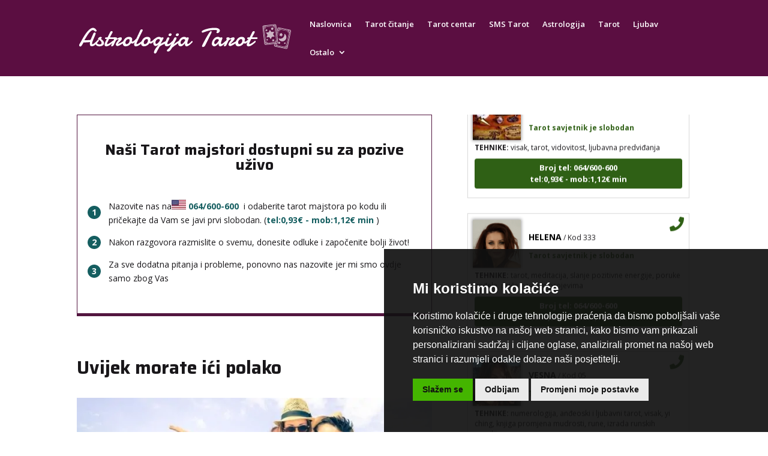

--- FILE ---
content_type: text/css
request_url: https://www.astrologijatarot.com/wp-content/plugins/operateri/css/custom.css?v=1602143097&ver=6.9
body_size: 4467
content:
/* tekst */
.operaters-all p {padding: 0px 3px 5px 3px !important; font-size: 12px; text-align: center; color:#19171a;}
.operaters-all .bold {font-weight: bold; text-transform: uppercase;}
.operaters-all p.tehnike {text-transform: lowercase !important; display: block !important; text-align: left; color:#19171a;}
.operaters-all p.kod { color:#19171a !important;}
.operaters-all .ime { font-size: 14px !important; color:#5b0e41; font-weight: bold; text-transform: uppercase;}


/* container za operatere */
.operaters-all{list-style: none; margin: 0px !important; padding: 0px !important; line-height: 125% !important;}


/* box operatera*/
.blog_post_operater {display: block; margin: 10px 0px; position: relative; padding: 10px 8px; margin: 5px 3px 25px 3px; background-color: #fff; border: 1px solid #d8d8d8;}

/* div.operater-header*/
.operater-header{position: relative; padding-right: 0px;}

/* slika operatera*/
.layout-simple .operater-img {width: 80px; padding:0px; background: no-repeat; float:none !important; margin-right: 10px; margin-bottom:0px; box-shadow: 0 0 5px 1px rgba(0,0,0,.4);}
.layout-simple .operater-header .operater-slika {display: block; float: left; }

/* ime operatera*/
.layout-simple p.osnove {float: left; margin-top: 20px;}

.layout-simple .click-for-push-info { width:100%;}

/* prikaz statusa - tekst*/
.blog_post_operater .operater-status {display: none; font-weight: bold; float: left !important;}
.blog_post_operater.status-available .operater-status.for-status-available{display: block; color:#2f6015;}
.blog_post_operater.status-busy .operater-status.for-status-busy{display: block; color:#ad1614; }
.blog_post_operater.status-unavailable .operater-status.for-status-unavailable{display: block; color:#808080; }
 
/* prikaz status ikone FontAwesome */
.blog_post_operater span.live-icon{width: 30px; height: 30px; font-size: 24px; position: absolute; top: 5px; right: 5px; text-align: center; }
.blog_post_operater.status-available span.live-icon{color:#2f6015; float: left !important;}
.blog_post_operater.status-busy span.live-icon{color:#ad1614; float: left !important;}
.blog_post_operater.status-unavailable span.live-icon{color:#808080; float: left !important;}

/* prikaz status ikone (telefon) */
.blog_post_operater .status-icon{display: none; float: right; width: 35px; height: 35px;}
.blog_post_operater.status-available .status-icon.for-status-available{display: inline-block;}
.blog_post_operater.status-busy .status-icon.for-status-busy{display: inline-block;}
.blog_post_operater.status-unavailable .status-icon.for-status-unavailable{display: inline-block;}

/* button za call */
.blog_post_operater .operater-number a{text-decoration: none !important; margin: 5px 0px; background-image: none;border-radius: 4px;cursor: pointer; display: block;font-size: 13px;font-weight: 400;line-height: 1.5;margin-bottom: 0; padding: 6px 12px;text-align: center;vertical-align: middle; font-weight: bold;}

/* button za call ovisno o statusima */
.blog_post_operater.status-available .operater-number a{background-color: #2f6015;border-color: #06f667;color: #fff;}
.blog_post_operater.status-busy .operater-number a{background-color: #ad1614;border-color: #d43f3a;color: #fff;}
.blog_post_operater.status-unavailable .operater-number a{background-color: #808080;border-color: #DEDEDE;color: #000000;}

/* klik bilo gdje na operatra */
.blog_post_operater a.area-click{display: none; position: absolute; top: 0; left:0; right:0; bottom: 0; z-idnex: 1;}

 /* prikaz kod scrolla */
.scroll.scroll-left .blog_post_operater,.scroll.scroll-right .blog_post_operater{width: 300px; height: 300px; margin: 0px 20px;}
.scroll.scroll-left p.operater-tehnike, .scroll.scroll-right p.operater-tehnike{line-height: 20px; height: 80px; overflow: hidden;}
.scroll.scroll-left .operater-header, .scroll.scroll-right .operater-header{height: 80px; overflow: hidden;}
.scroll.scroll-up, .scroll.scroll-down{display: block !important; }
.scroll-container-up, .scroll-container-down {max-height: 8000px; overflow: hidden;}
.operater-div-large .scroll-container-up, .scroll-container-down {max-height: 3500px !important; overflow: hidden;}
 
/* prikaz liste */
.operaters-all.layout-list{display: flex; flex-wrap: wrap; position: relative;}
.operaters-all.layout-list .blog_post_operater{width:48%; margin: 20px 1% 40px 1%; overflow: hidden;}
.operaters-all.layout-list .operater-header{height: 40px;}
.operaters-all.layout-list .operater-slika{display: block; float: left; }
.operaters-all.layout-list p.operater-tehnike{line-height: 20px; height: 80px; }
.operaters-all.layout-list p.operater-status{float: left !important; clear: none !important;}
.operaters-all.layout-list .ospacer{clear: both;}
.operaters-all.layout-list .spacer-bottom{height:90px;}
.operaters-all.layout-list .button-bottom{position: absolute; bottom: 0; left:0; right: 0;}
.layout-list p {padding: 0px 3px 10px 3px !important; font-size: 14px !important; text-align: left !important; line-height: 150% !important;}
.layout-list .ime { font-size: 16px !important; color:#5b0e41; font-weight: bold; text-transform: uppercase;}
.layout-list .operater-img {width: 100px; padding:0px; background: url(https://link-to-your/image.jpg) no-repeat; float:none !important; margin-right: 10px; margin-bottom:0px; box-shadow: 0 0 5px 1px rgba(0,0,0,.4);}
.layout-list p.osnove {float: left;}
.layout-list p.opis {display: block !important;}


 /* prikaz kod scrolla mobile */
.mobile-operater .blog_post_operater {margin-bottom: 15px !important; }
.mobile-operater p {text-align: left !important; }
.mobile-operater .scroll-container-up, .scroll-container-down .operater-div{max-height: 450px; overflow: hidden;}
.mobile-operater .layout-simple .operater-img {width: 70px; padding:0px; border-radius: 70px; -webkit-border-radius: 70px; -moz-border-radius: 70px; background: url(https://link-to-your/image.jpg) no-repeat; float:left !important; margin: 0px 7px 5px 0px !important; display: block; box-shadow: 0 0 5px 1px rgba(0,0,0,.4);}
.mobile-operater .operater-status{clear: none !important; }

/* scroller brojeva */
.scroller_brojevi{}
.scroller_brojevi li{margin: 0px 10px;}
.scroller_brojevi li ,.scroller_brojevi li a{color: black; text-decoration: none !important;  white-space: nowrap;}
.scroller_brojevi li img{vertical-align: middle; margin-right: 6px;}
.scroller_brojevi ul{padding: 2px 0px 2px 0px !important; }

.scroller_brojevi.dark{background: #19171A; padding: 2px 0px 2px 0px !important; }
.scroller_brojevi.dark li ,.scroller_brojevi.dark li a{color: white; }

/* disabled linkovi - desktop */
a.otel-lnk.disabled, a.otel-lnk.disabled:hover{color: #fff !important; cursor: default !important; font-weight: bold !important;}
.scroller_brojevi.dark a.otel-lnk.disabled, .scroller_brojevi.dark a.otel-lnk.disabled:hover{color: white !important; }
a.operater-button.otel-lnk.disabled, a.operater-button.otel-lnk.disabled:hover{color: white !important; font-weight: bold !important;}
.tarifa {color: #fff !important; font-weight: bold !important;}

/* spacer */
div.ospacer{height:4px; clear: both !important;}


/* mobilna verzija */
@media (max-width:1150px) {
    .operaters-all.layout-list .blog_post_operater{width:100%; margin: 30px 0;}
}


/* tablica sa brojevima */
.tablica-pozivi {width: 100%;text-align: left!important; border-top: 1px solid #666 !important; border-collapse: collapse}
.tablica-pozivi td{font-size: 11px; padding: 4px 8px 4px 8px; vertical-align: top;  border-bottom: 1px solid #666 !important; color: #fff;}
.tablica-pozivi td.drzava {text-transform: uppercase; width: 30%; }
.tablica-pozivi td.zastava {padding: 0px;margin: 0px; width: 30px;}
.tablica-pozivi td.broj {width: 35%; }
.otbl-simple{display: table; width:100%;}
.otbl-simple>div{display: table-cell;}
.otbl-simple>div.otbl-t-broj{width:50%;}
.otbl-simple>div.otbl-t-cijena{}
.tablica-pozivi a.otel-lnk.disabled  {color: #fff !important; font-weight: bold;}

.tablica-pozivi .flag-mobile{display: none; }

/* tablica sa brojevima - mobilna  */
@media (max-width:1000px) {
    table.tablica-pozivi, table.tablica-pozivi tbody, table.tablica-pozivi tr, table.tablica-pozivi td { display: block;float: left;color: fff;border: none;}
    table.tablica-pozivi, table.tablica-pozivi tbody, table.tablica-pozivi tr{width:100%; padding:0; margin: 0;}
    table.tablica-pozivi tr {clear: both; border-bottom: 1px solid #DEDEDE; width: 100%;}
    .tablica-pozivi td.drzava {width: auto; }
    .tablica-pozivi td.zastava {display: none;}
    /*.tablica-pozivi td.broj {width: 50%; clear: left; border: none !important;}*/
    
    .tablica-pozivi td.broj {width: 50%; clear: left; border-bottom: none !important;}
    .tablica-pozivi td.tbl-cijena {width: 50%; border-bottom: none !important;}
    
    .tablica-pozivi td.broj-cijena {width: 100%; clear: left;}
    .tablica-pozivi-end{clear:both;}
    
    .tablica-pozivi .flag-mobile{display: inline-block; vertical-align: middle; margin-right: 10px;}
    .tablica-pozivi td.drzava{border:none !important;}
}


/* voice */
.banner-posts {
    border: 1px solid #531640;
    border-bottom: 5px solid #531640;
    padding: 25px 15px 25px 15px;
}

.banner-posts .broj {
    font-weight: bold;
    padding-top: 0px;
    line-height: 120%;
    color: #155e60!important;
}

.banner-posts .broj a {
    color: #155e60!important;
}

.banner-posts .broj a:hover {
    color: #155e60!important;
}

.banner-posts a {
    font-weight: bold;
}

.banner-posts h3 {
    font-weight: bold;
    font-size: 25px !important;
    text-align: center !important;
}

.banner-posts .link {
    text-align: center !important;
}


.telefon {
    font-weight: bold;
    color: #f5245a;
}

.telefon a {
    color: #f5245a !important;
}



/* 1.3 */

.scroller_brojevi li a .nr-price{margin-left: 10px;}


#cookie-notice {
	background-color: #000 !important;
	opacity:0.9 !important;
}

.cookie-notice-container {
	padding: 5px 7px 5px 7px !important;
}

.cn-button.bootstrap.gumb {
	font-family: Open Sans,Arial, sans-serif;
	background-color: #000 !important;
	background-image: none !important;
	border: 1px solid #fff !important;
	padding: 3px 8px !important;
	font-size: 11px;
}

.cn-button {
	margin-left: 25px !important;
}

.cn-button.bootstrap:hover {
	background-color: #282828 !important;
}

#cn-notice-text {
	font-size: 11px;
}

/* push notifikacije  box */
#operateri-pn-msg{position: fixed; bottom: 10px; right: 10px; width: 300px; padding: 10px; background-color: rgba(0,0,0,0.8); color: white; font-size: 12px; z-index: 99999;}
#operateri-pn-msg h3{padding: 0; margin: 0px 0px 10px 0px; color: white; font-size: 14px; position: relative; }
#operateri-pn-msg h3 i{cursor: pointer; position: absolute; top: 0; right:0; }
#operateri-pn-msg table{width:100%;}
#operateri-pn-msg .img{width: 50px; height: 50px; background-size: cover; background-position: center center;}
#operateri-pn-msg .body{font-size: 14px; padding-left: 10px;}
#operateri-pn-msg a{position: absolute; top: 20px; bottom: 0; left: 0; right: 0;}

/* push notifikacije subscribe button */
.click-for-push-info{}
.click-for-push-info table, .click-for-push-info table td{border: none !important; padding-left: 0px; padding-right: 0px;}
.click-for-push-info table td{vertical-align:top;}
.blog_post_operater.status-available .click-for-push-info{display: none;}
.click-for-push-info .btn-label{ padding-left: 5px; color: #19171a !important;}
.click-for-push-info .btn-label .on{display: none; }
.click-for-push-info.on .on{display: inline;}
.click-for-push-info.on .off{display: none;}

/* switch button */
.onoffswitch {position: relative; width: 40px;-webkit-user-select:none; -moz-user-select:none; -ms-user-select: none;}
.onoffswitch-checkbox {display: none;}
.onoffswitch-label {display: block; overflow: hidden; cursor: pointer; height: 20px; padding: 0; line-height: 20px;border: 2px solid #E3E3E3; border-radius: 20px;background-color: #DEDEDE;transition: background-color 0.3s ease-in;}
.onoffswitch-label:before {content: "";display: block; width: 17px; margin: 0px;background: #FFFFFF;position: absolute; top: 0; bottom: 0;right: 21px; border: 2px solid #E3E3E3; border-radius: 17px;transition: all 0.3s ease-in 0s; }
.onoffswitch-checkbox:checked + .onoffswitch-label { background-color: #58E055;}
.onoffswitch-checkbox:checked + .onoffswitch-label, .onoffswitch-checkbox:checked + .onoffswitch-label:before {border-color: #58E055;}
.onoffswitch-checkbox:checked + .onoffswitch-label:before {right: 0px; }

/* push notifikacije - oznacavanje operatera */
.blog_post_operater.pn-clicked{background-color: rgba(0,255,0,0.05);}

/* push notifikacija error */
#operateri-pn-error-overlay{position: fixed; top: 0; left: 0; right: 0; bottom:0; z-index: 99998; background-color: rgba(0,0,0,0.2); transition: opacity 500ms;}
#operateri-pn-error {position: fixed; max-width: 300px; background-color: white; border: 2px solid #000; padding: 15px; left: 50%; margin-left: -157px; top: 50%; margin-top: -150px; z-index: 99999; font-size: 12px; color: #666; text-align: center; transition: all 5s ease-in-out; border-radius: 5px;}
#operateri-pn-error h3{margin: 0px 0px 20px 0px; color: #666; line-height: 150%;}
#operateri-pn-error a{font-weight: bold; color: #666;}
#operateri-pn-error .buttons{margin-top: 10px; padding-top: 10px; border-top: 1px solid #DEDEDE; text-align: right; }
#operateri-pn-error button{display: inline-block; font-size: 12px; background-color: transparent;color: #000;line-height: 20px;padding: 7px 8px !important;box-shadow: none;border: 1px solid black;cursor: pointer;border-radius: 3px; width: 100%;}
#operateri-pn-error button:hover {background: #000; color: #fff;}



.operater-page .click-for-push-info .off {font-weight: bold; font-size: 12px; cursor: pointer; }
.operater-page .click-for-push-info .on {font-weight: bold; font-size: 12px;}

.operater-div .click-for-push-info .off {font-weight: bold;  font-size: 11px; cursor: pointer; }
.operater-div .click-for-push-info .on {font-weight: bold; font-size: 11px;}

@keyframes blinker {
  50% {
    opacity: 0;
  }
}

/* prikaz slidera */
.operateri-root-element-slider{padding: 0px 20px 0px 20px;}
.operateri-root-element-slider .slick-dots{padding: 0 !important; }
.operateri-root-element-slider .slick-dots button, .operateri-root-element-slider .slick-prev, .operateri-root-element-slider .slick-next{box-shadow: none !important; touch-action: manipulation;}
.operateri-root-element-slider .slick-prev:before, .operateri-root-element-slider .slick-next:before{color: #AAAAAA; font-size: 36px;}
.operateri-root-element-slider .slick-prev, .operateri-root-element-slider .slick-next{width: 36px; height: 36px;}
.operateri-root-element-slider .slick-prev{left: -36px;}
.operateri-root-element-slider .slick-next{right: -36px;}
/* prikaz slider ikona - font awesome */
.operateri-root-element-slider .cust-slick-prev, .operateri-root-element-slider .cust-slick-next{color:#AAAAAA !important; font-size: 32px; line-height: 32px; width: 16px;touch-action: manipulation; position: absolute;top: 50%;display: block;padding: 0;-webkit-transform: translate(0, -50%); -ms-transform: translate(0, -50%);transform: translate(0, -50%);cursor: pointer;outline: none; background: transparent; box-shadow: none !important; background-color: transparent !important; border: none !important;}
.operateri-root-element-slider .cust-slick-prev {left: -20px;}
.operateri-root-element-slider .cust-slick-next {right: -20px;}
/* operateri u slideru*/
.operaters-all.layout-slider{}
.operaters-all.layout-slider .blog_post_operater {position: relative;}
.operaters-all.layout-slider .blog_post_operater > *{padding-left: 10px !important; padding-right: 10px !important;}
.operaters-all.layout-slider .spacer-bottom{height:90px;}
.operaters-all.layout-slider .button-bottom{position: absolute; bottom: 0; left:0; right: 0;}
.operaters-all.layout-slider .blog_post_operater span.live-icon{right: 10px;}
.operaters-all.layout-slider .blog_post_operater .status-icon{right: 10px; padding-left: 0px !important; padding-right: 0px !important}
.operater-slider p.osnove {float: left; margin-top: 0px; display: block;}
.operater-slider .operater-header {position: relative; padding-right: 0px;}
.operater-slider .operater-header .operater-img {width: 80px; padding:0px; background: no-repeat; float:none !important; margin-right: 10px; margin-bottom:0px; box-shadow: 0 0 5px 1px rgba(0,0,0,.4);}
.operater-slider .operater-header .operater-slika {display: block; float: left; }
.operater-slider .operater-status {display: none; font-weight: bold; float: left !important;}
.operater-slider.status-available .operater-status.for-status-available {display: block; color:#397333;}
.operater-slider.status-busy .operater-status.for-status-busy{display: block; color:#c05242; }
.operater-slider.status-unavailable .operater-status.for-status-unavailable{display: block; color:#999999; }

.banner-top .link-operateri-page {padding-top: 0px !important;}

/* operater - header - tablicni prikaz */
.blog_post_operater .operater-tbl-header{display: table; width: 100%;}
.blog_post_operater .operater-tbl-header>div{display: table-cell; vertical-align: top; }
.blog_post_operater .operater-tbl-header>.col-img{width: 70px; text-align: left;}
.blog_post_operater .operater-tbl-header>.col-img>img{display: inline-block;}
.blog_post_operater .operater-tbl-header>.col-data>*{clear:both; float: none; }
.blog_post_operater .operater-tbl-header>.col-status{width: 36px; text-align: right; }


/* PART 1 - Before Lazy Load */
img[data-lazyloaded]{
	opacity: 0;
}

/* PART 2 - Upon Lazy Load */
img.loaded{
	-webkit-transition: opacity .5s linear 0.2s;
	-moz-transition: opacity .5s linear 0.2s;
	transition: opacity .5s linear 0.2s;
	opacity: 1;
}

.myButton {
	margin: 20px auto 10px auto !important;
	background-color: #5b0e41;
	-moz-border-radius:2px;
	-webkit-border-radius:2px;
	border-radius:2px;
	display:inline-block;
	cursor:pointer;
	color:#ffffff;
	font-size:14px;
	padding:10px 31px;
	text-decoration:none;
	width: 100%;
	text-align: center;
	font-family: 'Saira',Helvetica,Arial,Lucida,sans-serif;
}
.myButton:hover {
	background-color:#3f0b2f;
	color:#fff;
	font-weight: bold;
}
.myButton:active {
	position:relative;
	top:1px;
}

/* tablica sa brojevima - krugovi */
.tablica-pozivi-circle{font-size: 0; text-align: center;}
.tablica-pozivi-circle > div{width: 33%; display: inline-block; font-size: 14px; min-width: 250px; margin: 30px 0px; vertical-align: top;}
.tablica-pozivi-circle h4{padding: 0px; margin: 8px 0px; font-size: 16px; color: #fff;}
.tablica-pozivi-circle > div .c-flag{}
.tablica-pozivi-circle > div .img{width: 90px; height: 90px; border-radius: 50%; display: inline-block;background-size: 150px;background-position: center center; border: 1px solid black;}
.tablica-pozivi-circle .c-nr{font-weight: bold; color: #fff !important;}
.tablica-pozivi-circle .c-nr a{color: #fff !important;}

/* PART 1 - Before Lazy Load */
img[data-lazyloaded]{
	opacity: 0;
}

/* PART 2 - Upon Lazy Load */
img.litespeed-loaded{
	-webkit-transition: opacity .5s linear 0.2s;
	-moz-transition: opacity .5s linear 0.2s;
	transition: opacity .5s linear 0.2s;
	opacity: 1;
}

.zastave {
	background-color: none;
}

.et_pb_section {
	background: transparent;
}



#callnowbutton {background-image: url(https://www.astrologijatarot.com/wp-content/uploads/2020/03/p2.gif) !important; background-color: transparent !important; border: none !important; box-shadow: none !important; background-size: cover; background-position: center center; border-radius: 0 !important;}

.horoskop-box a {
	font-weight: bold !important;
	color: #19171a !important;
	white-space: nowrap;
}

.horoskop-box .tarifa {
	font-weight: bold !important;
	color: #19171a !important;
}

.horoskop-box a.otel-lnk.disabled, a.otel-lnk.disabled:hover {
    color: #19171a !important;
    cursor: default !important;
    font-weight: bold !important;
    
}

/* PART 3 - Operateri page */

.single-operater-page .blog_post_operater {
	border: 0px !important;
}

.single-operater-page img.operater-img {
	float: right !important;
	height: 200px !important;
	width: auto !important;
	box-shadow: 0 0 5px 1px rgba(0,0,0,.4);
}

.single-operater-page .ime {
	font-family: 'Saira',Helvetica,Arial,Lucida,sans-serif;
    font-weight: 700;
    text-transform: uppercase;
    font-size: 30px;
}

.single-operater-page .kod {
	font-family: 'Saira',Helvetica,Arial,Lucida,sans-serif;
    font-weight: 400;
    font-size: 16px;
}

.single-operater-page .operater-status {
	font-family: 'Saira',Helvetica,Arial,Lucida,sans-serif;
    font-weight: 600;
    font-size: 16px;
    margin-top: 20px !important;
}
 
.single-operater-page .bold {
	font-family: 'Saira',Helvetica,Arial,Lucida,sans-serif;
    font-weight: 600;
    text-transform: uppercase;
}

.single-operater-page .tehnike {
    text-transform: lowercase;
}

.single-operater-page .fa {
    display: none !important;
}

.single-operater-page .operater-button {
    max-width: 400px;
    margin-top: 25px !important;
}

.single-operater-page .spacer-bottom {
    height: 0px !important;
}

.single-operater-page .nabroj a {
    text-decoration: none !important;
    margin: 5px 0px;
    background-image: none;
    border-radius: 4px;
    cursor: pointer;
    display: block;
    font-size: 13px;
    font-weight: 400;
    line-height: 1.5;
    margin-bottom: 0;
    padding: 6px 12px;
    text-align: center;
    vertical-align: middle;
    font-weight: bold;}

@media only screen and (max-width: 768px) {
  /* For mobile phones: */
      .single-operater-page img.operater-img {
    	height: auto !important;
    	width: 100% !important;
    	box-shadow: 0 0 5px 1px rgba(0,0,0,.4);
    	margin-bottom: 20px !important;
    }
}

@media only screen and (min-width: 768px) {
    .operater-detalji .click-for-push-info, .operater-detalji .operater-number  {transform: translateY(-80px);}
}


/* push notifikacije dodatni popup */
.ant-push-notif{position: fixed; z-index: 9999; padding: 15px; text-align: center; text-transform: uppercase; background-color: #000 !important; color: white !important;}
.ant-push-notif span{margin-right: 20px;}
.ant-push-notif button{-webkit-appearance: none;-moz-appearance: none;appearance: none; padding: 5px 20px; color: white !important; border: 2px solid #FFF !important; background: black !important; cursor: pointer; margin-left: 10px;}
.ant-push-notif.ant-push-notif-2, .ant-push-notif.ant-push-notif-3{background-color: #D30023 !important;}
.ant-push-notif.ant-push-notif-3 button{border: none !important; background: #9E001A !important; }
.ant-push-notif.ant-push-notif-4{background-color: #3F3F3F !important;}
@media (max-width:981px) {
    .ant-push-notif.ant-push-notif-mobile_buttons_same_line{font-size: 12px; padding: 15px 8px;}
    .ant-push-notif.ant-push-notif-mobile_buttons_same_line span{margin-right: 10px;}
    .ant-push-notif.ant-push-notif-mobile_buttons_same_line button{margin-left: 7px; padding: 5px 12px;}
    
    .ant-push-notif.ant-push-notif-mobile_buttons_new_line span{margin: 0px 0px 10px 0px; display: block;}
    .ant-push-notif.ant-push-notif-mobile_buttons_new_line button{margin: 0px 10px !important;}
}

--- FILE ---
content_type: application/javascript
request_url: https://www.astrologijatarot.com/wp-content/litespeed/js/fa5e4c41774489be7fd37d1c61158b5b.js?ver=462b9
body_size: 53
content:
(function($){$(function(){var user_agent=navigator.userAgent;var is_opera_edge;var browser=user_agent.match(/(opera|chrome|safari|firefox|msie|trident(?=\/))/i)||[];var browser_name='';var browser_class='';if(/trident/i.test(browser[0])){browser_name='ie'}else if(browser[0]==='Chrome'){is_opera_edge=user_agent.match(/\b(OPR|Edge)/);if(is_opera_edge!==null){browser_name=is_opera_edge[0].replace('OPR','opera')}}
if(''===browser_name){if('standalone' in window.navigator&&!window.navigator.standalone){browser_name='uiwebview'}else{browser_name=browser[0]&&''!==browser[0]?browser[0]:navigator.appName}}
browser_name=browser_name.toLowerCase();switch(browser_name){case 'msie':browser_class='ie';break;case 'firefox':browser_class='gecko';break;default:browser_class=browser_name;break}
if(user_agent.match(/iPhone/)){browser_class+=' iphone'}
$('body').addClass(browser_class)})})(jQuery)
;